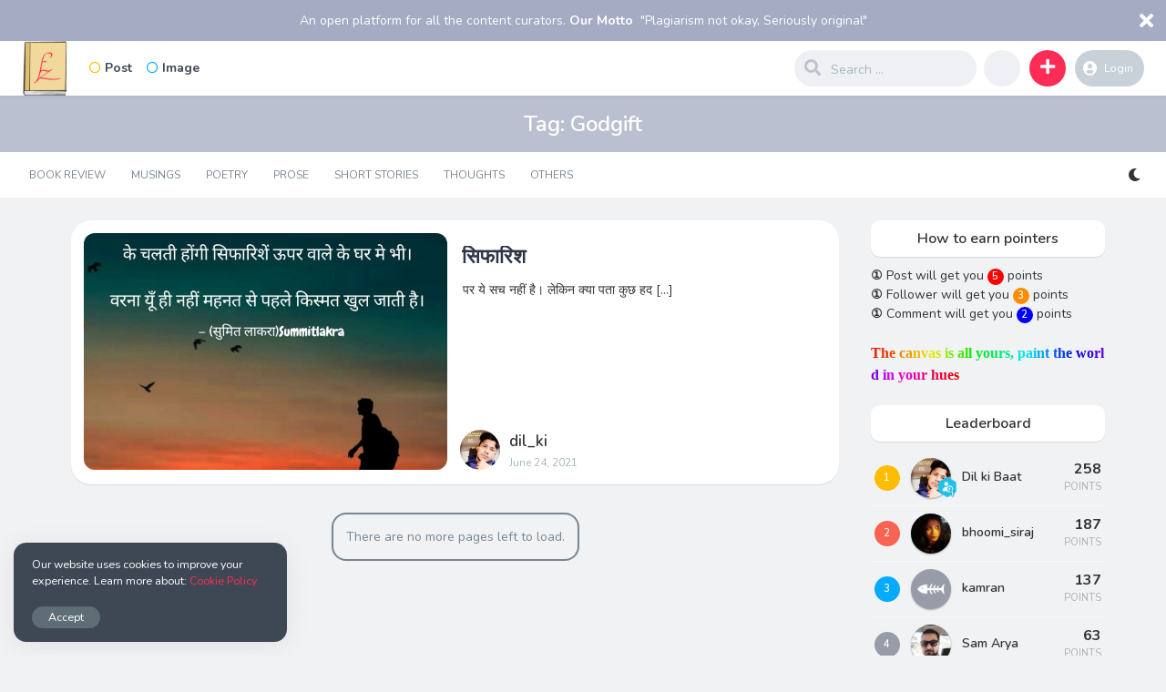

--- FILE ---
content_type: text/html; charset=UTF-8
request_url: https://fizzle.in/tag/godgift/
body_size: 17014
content:
<!DOCTYPE html>
<html lang="en-US">
<head>
	<meta charset="UTF-8">
				<meta name="description" content="Let there be fizzle">
			<title>Godgift &#8211; FIZZLE</title>
<meta name='robots' content='max-image-preview:large' />
<link rel='dns-prefetch' href='//apis.google.com' />
<link rel='dns-prefetch' href='//fonts.googleapis.com' />
<link rel='dns-prefetch' href='//www.googletagmanager.com' />
<link rel="alternate" type="application/rss+xml" title="FIZZLE &raquo; Feed" href="https://fizzle.in/feed/" />
<link rel="alternate" type="application/rss+xml" title="FIZZLE &raquo; Comments Feed" href="https://fizzle.in/comments/feed/" />
<link rel="alternate" type="application/rss+xml" title="FIZZLE &raquo; Godgift Tag Feed" href="https://fizzle.in/tag/godgift/feed/" />
<style id='wp-img-auto-sizes-contain-inline-css' type='text/css'>
img:is([sizes=auto i],[sizes^="auto," i]){contain-intrinsic-size:3000px 1500px}
/*# sourceURL=wp-img-auto-sizes-contain-inline-css */
</style>

<style id='wp-emoji-styles-inline-css' type='text/css'>

	img.wp-smiley, img.emoji {
		display: inline !important;
		border: none !important;
		box-shadow: none !important;
		height: 1em !important;
		width: 1em !important;
		margin: 0 0.07em !important;
		vertical-align: -0.1em !important;
		background: none !important;
		padding: 0 !important;
	}
/*# sourceURL=wp-emoji-styles-inline-css */
</style>
<link rel='stylesheet' id='wp-block-library-css' href='https://fizzle.in/wp-includes/css/dist/block-library/style.min.css?ver=6.9' type='text/css' media='all' />
<style id='global-styles-inline-css' type='text/css'>
:root{--wp--preset--aspect-ratio--square: 1;--wp--preset--aspect-ratio--4-3: 4/3;--wp--preset--aspect-ratio--3-4: 3/4;--wp--preset--aspect-ratio--3-2: 3/2;--wp--preset--aspect-ratio--2-3: 2/3;--wp--preset--aspect-ratio--16-9: 16/9;--wp--preset--aspect-ratio--9-16: 9/16;--wp--preset--color--black: #000000;--wp--preset--color--cyan-bluish-gray: #abb8c3;--wp--preset--color--white: #ffffff;--wp--preset--color--pale-pink: #f78da7;--wp--preset--color--vivid-red: #cf2e2e;--wp--preset--color--luminous-vivid-orange: #ff6900;--wp--preset--color--luminous-vivid-amber: #fcb900;--wp--preset--color--light-green-cyan: #7bdcb5;--wp--preset--color--vivid-green-cyan: #00d084;--wp--preset--color--pale-cyan-blue: #8ed1fc;--wp--preset--color--vivid-cyan-blue: #0693e3;--wp--preset--color--vivid-purple: #9b51e0;--wp--preset--gradient--vivid-cyan-blue-to-vivid-purple: linear-gradient(135deg,rgb(6,147,227) 0%,rgb(155,81,224) 100%);--wp--preset--gradient--light-green-cyan-to-vivid-green-cyan: linear-gradient(135deg,rgb(122,220,180) 0%,rgb(0,208,130) 100%);--wp--preset--gradient--luminous-vivid-amber-to-luminous-vivid-orange: linear-gradient(135deg,rgb(252,185,0) 0%,rgb(255,105,0) 100%);--wp--preset--gradient--luminous-vivid-orange-to-vivid-red: linear-gradient(135deg,rgb(255,105,0) 0%,rgb(207,46,46) 100%);--wp--preset--gradient--very-light-gray-to-cyan-bluish-gray: linear-gradient(135deg,rgb(238,238,238) 0%,rgb(169,184,195) 100%);--wp--preset--gradient--cool-to-warm-spectrum: linear-gradient(135deg,rgb(74,234,220) 0%,rgb(151,120,209) 20%,rgb(207,42,186) 40%,rgb(238,44,130) 60%,rgb(251,105,98) 80%,rgb(254,248,76) 100%);--wp--preset--gradient--blush-light-purple: linear-gradient(135deg,rgb(255,206,236) 0%,rgb(152,150,240) 100%);--wp--preset--gradient--blush-bordeaux: linear-gradient(135deg,rgb(254,205,165) 0%,rgb(254,45,45) 50%,rgb(107,0,62) 100%);--wp--preset--gradient--luminous-dusk: linear-gradient(135deg,rgb(255,203,112) 0%,rgb(199,81,192) 50%,rgb(65,88,208) 100%);--wp--preset--gradient--pale-ocean: linear-gradient(135deg,rgb(255,245,203) 0%,rgb(182,227,212) 50%,rgb(51,167,181) 100%);--wp--preset--gradient--electric-grass: linear-gradient(135deg,rgb(202,248,128) 0%,rgb(113,206,126) 100%);--wp--preset--gradient--midnight: linear-gradient(135deg,rgb(2,3,129) 0%,rgb(40,116,252) 100%);--wp--preset--font-size--small: 13px;--wp--preset--font-size--medium: 20px;--wp--preset--font-size--large: 36px;--wp--preset--font-size--x-large: 42px;--wp--preset--spacing--20: 0.44rem;--wp--preset--spacing--30: 0.67rem;--wp--preset--spacing--40: 1rem;--wp--preset--spacing--50: 1.5rem;--wp--preset--spacing--60: 2.25rem;--wp--preset--spacing--70: 3.38rem;--wp--preset--spacing--80: 5.06rem;--wp--preset--shadow--natural: 6px 6px 9px rgba(0, 0, 0, 0.2);--wp--preset--shadow--deep: 12px 12px 50px rgba(0, 0, 0, 0.4);--wp--preset--shadow--sharp: 6px 6px 0px rgba(0, 0, 0, 0.2);--wp--preset--shadow--outlined: 6px 6px 0px -3px rgb(255, 255, 255), 6px 6px rgb(0, 0, 0);--wp--preset--shadow--crisp: 6px 6px 0px rgb(0, 0, 0);}:where(.is-layout-flex){gap: 0.5em;}:where(.is-layout-grid){gap: 0.5em;}body .is-layout-flex{display: flex;}.is-layout-flex{flex-wrap: wrap;align-items: center;}.is-layout-flex > :is(*, div){margin: 0;}body .is-layout-grid{display: grid;}.is-layout-grid > :is(*, div){margin: 0;}:where(.wp-block-columns.is-layout-flex){gap: 2em;}:where(.wp-block-columns.is-layout-grid){gap: 2em;}:where(.wp-block-post-template.is-layout-flex){gap: 1.25em;}:where(.wp-block-post-template.is-layout-grid){gap: 1.25em;}.has-black-color{color: var(--wp--preset--color--black) !important;}.has-cyan-bluish-gray-color{color: var(--wp--preset--color--cyan-bluish-gray) !important;}.has-white-color{color: var(--wp--preset--color--white) !important;}.has-pale-pink-color{color: var(--wp--preset--color--pale-pink) !important;}.has-vivid-red-color{color: var(--wp--preset--color--vivid-red) !important;}.has-luminous-vivid-orange-color{color: var(--wp--preset--color--luminous-vivid-orange) !important;}.has-luminous-vivid-amber-color{color: var(--wp--preset--color--luminous-vivid-amber) !important;}.has-light-green-cyan-color{color: var(--wp--preset--color--light-green-cyan) !important;}.has-vivid-green-cyan-color{color: var(--wp--preset--color--vivid-green-cyan) !important;}.has-pale-cyan-blue-color{color: var(--wp--preset--color--pale-cyan-blue) !important;}.has-vivid-cyan-blue-color{color: var(--wp--preset--color--vivid-cyan-blue) !important;}.has-vivid-purple-color{color: var(--wp--preset--color--vivid-purple) !important;}.has-black-background-color{background-color: var(--wp--preset--color--black) !important;}.has-cyan-bluish-gray-background-color{background-color: var(--wp--preset--color--cyan-bluish-gray) !important;}.has-white-background-color{background-color: var(--wp--preset--color--white) !important;}.has-pale-pink-background-color{background-color: var(--wp--preset--color--pale-pink) !important;}.has-vivid-red-background-color{background-color: var(--wp--preset--color--vivid-red) !important;}.has-luminous-vivid-orange-background-color{background-color: var(--wp--preset--color--luminous-vivid-orange) !important;}.has-luminous-vivid-amber-background-color{background-color: var(--wp--preset--color--luminous-vivid-amber) !important;}.has-light-green-cyan-background-color{background-color: var(--wp--preset--color--light-green-cyan) !important;}.has-vivid-green-cyan-background-color{background-color: var(--wp--preset--color--vivid-green-cyan) !important;}.has-pale-cyan-blue-background-color{background-color: var(--wp--preset--color--pale-cyan-blue) !important;}.has-vivid-cyan-blue-background-color{background-color: var(--wp--preset--color--vivid-cyan-blue) !important;}.has-vivid-purple-background-color{background-color: var(--wp--preset--color--vivid-purple) !important;}.has-black-border-color{border-color: var(--wp--preset--color--black) !important;}.has-cyan-bluish-gray-border-color{border-color: var(--wp--preset--color--cyan-bluish-gray) !important;}.has-white-border-color{border-color: var(--wp--preset--color--white) !important;}.has-pale-pink-border-color{border-color: var(--wp--preset--color--pale-pink) !important;}.has-vivid-red-border-color{border-color: var(--wp--preset--color--vivid-red) !important;}.has-luminous-vivid-orange-border-color{border-color: var(--wp--preset--color--luminous-vivid-orange) !important;}.has-luminous-vivid-amber-border-color{border-color: var(--wp--preset--color--luminous-vivid-amber) !important;}.has-light-green-cyan-border-color{border-color: var(--wp--preset--color--light-green-cyan) !important;}.has-vivid-green-cyan-border-color{border-color: var(--wp--preset--color--vivid-green-cyan) !important;}.has-pale-cyan-blue-border-color{border-color: var(--wp--preset--color--pale-cyan-blue) !important;}.has-vivid-cyan-blue-border-color{border-color: var(--wp--preset--color--vivid-cyan-blue) !important;}.has-vivid-purple-border-color{border-color: var(--wp--preset--color--vivid-purple) !important;}.has-vivid-cyan-blue-to-vivid-purple-gradient-background{background: var(--wp--preset--gradient--vivid-cyan-blue-to-vivid-purple) !important;}.has-light-green-cyan-to-vivid-green-cyan-gradient-background{background: var(--wp--preset--gradient--light-green-cyan-to-vivid-green-cyan) !important;}.has-luminous-vivid-amber-to-luminous-vivid-orange-gradient-background{background: var(--wp--preset--gradient--luminous-vivid-amber-to-luminous-vivid-orange) !important;}.has-luminous-vivid-orange-to-vivid-red-gradient-background{background: var(--wp--preset--gradient--luminous-vivid-orange-to-vivid-red) !important;}.has-very-light-gray-to-cyan-bluish-gray-gradient-background{background: var(--wp--preset--gradient--very-light-gray-to-cyan-bluish-gray) !important;}.has-cool-to-warm-spectrum-gradient-background{background: var(--wp--preset--gradient--cool-to-warm-spectrum) !important;}.has-blush-light-purple-gradient-background{background: var(--wp--preset--gradient--blush-light-purple) !important;}.has-blush-bordeaux-gradient-background{background: var(--wp--preset--gradient--blush-bordeaux) !important;}.has-luminous-dusk-gradient-background{background: var(--wp--preset--gradient--luminous-dusk) !important;}.has-pale-ocean-gradient-background{background: var(--wp--preset--gradient--pale-ocean) !important;}.has-electric-grass-gradient-background{background: var(--wp--preset--gradient--electric-grass) !important;}.has-midnight-gradient-background{background: var(--wp--preset--gradient--midnight) !important;}.has-small-font-size{font-size: var(--wp--preset--font-size--small) !important;}.has-medium-font-size{font-size: var(--wp--preset--font-size--medium) !important;}.has-large-font-size{font-size: var(--wp--preset--font-size--large) !important;}.has-x-large-font-size{font-size: var(--wp--preset--font-size--x-large) !important;}
/*# sourceURL=global-styles-inline-css */
</style>

<style id='classic-theme-styles-inline-css' type='text/css'>
/*! This file is auto-generated */
.wp-block-button__link{color:#fff;background-color:#32373c;border-radius:9999px;box-shadow:none;text-decoration:none;padding:calc(.667em + 2px) calc(1.333em + 2px);font-size:1.125em}.wp-block-file__button{background:#32373c;color:#fff;text-decoration:none}
/*# sourceURL=/wp-includes/css/classic-themes.min.css */
</style>
<link rel='stylesheet' id='magnefic-popup-css-css' href='https://fizzle.in/wp-content/themes/king/layouts/js/magnific-popup/magnific-popup.css?ver=7.5.3' type='text/css' media='all' />
<link rel='stylesheet' id='king-style-css' href='https://fizzle.in/wp-content/themes/king/style.css?ver=7.5.3' type='text/css' media='all' />
<link rel='stylesheet' id='night-styles-css' href='https://fizzle.in/wp-content/themes/king/layouts/king-night.css?ver=7.5.3' type='text/css' media='all' />
<link rel='stylesheet' id='custom-styles-css' href='https://fizzle.in/wp-content/themes/king/layouts/custom-styles.css?ver=7.5.3' type='text/css' media='all' />
<link rel='stylesheet' id='googlefont-style-css' href='//fonts.googleapis.com/css?family=Nunito%3Aital%2Cwght%400%2C300%3B0%2C400%3B0%2C600%3B0%2C700%3B1%2C400&#038;display=swap&#038;ver=1.0.0' type='text/css' media='all' />
<link rel='stylesheet' id='font-awesome-style-css' href='https://fizzle.in/wp-content/themes/king/layouts/font-awesome/css/all.min.css?ver=7.5.3' type='text/css' media='all' />
<script type="text/javascript" src="https://fizzle.in/wp-includes/js/jquery/jquery.min.js?ver=3.7.1" id="jquery-core-js"></script>
<script type="text/javascript" src="https://fizzle.in/wp-includes/js/jquery/jquery-migrate.min.js?ver=3.4.1" id="jquery-migrate-js"></script>
<script type="text/javascript" src="https://fizzle.in/wp-content/themes/king/layouts/js/kingnight.js?ver=1.0" id="king_night_js-js"></script>
<script type="text/javascript" id="king_simple-follows-public-js-js-extra">
/* <![CDATA[ */
var simpleFollows = {"ajaxurl":"https://fizzle.in/wp-admin/admin-ajax.php","follow":"Follow","unfollow":"Unfollow"};
//# sourceURL=king_simple-follows-public-js-js-extra
/* ]]> */
</script>
<script type="text/javascript" src="https://fizzle.in/wp-content/themes/king/layouts/js/user-follow.js?ver=0.5" id="king_simple-follows-public-js-js"></script>
<script type="text/javascript" src="https://apis.google.com/js/platform.js?ver=6.9" id="googleplatform-js"></script>
<script type="text/javascript" src="https://apis.google.com/js/client.js?onload=GoggleOnLoad&amp;ver=6.9" id="googleclient-js"></script>
<link rel="https://api.w.org/" href="https://fizzle.in/wp-json/" /><link rel="alternate" title="JSON" type="application/json" href="https://fizzle.in/wp-json/wp/v2/tags/313" /><link rel="EditURI" type="application/rsd+xml" title="RSD" href="https://fizzle.in/xmlrpc.php?rsd" />
<meta name="generator" content="WordPress 6.9" />
<meta name="generator" content="Site Kit by Google 1.138.0" /><meta name="viewport" content="width=device-width, maximum-scale=1.0, minimum-scale=1.0, initial-scale=1.0" /><style type="text/css">.recentcomments a{display:inline !important;padding:0 !important;margin:0 !important;}</style><link rel="icon" href="https://fizzle.in/wp-content/uploads/2021/06/cropped-fizzle-logo-32x32.png" sizes="32x32" />
<link rel="icon" href="https://fizzle.in/wp-content/uploads/2021/06/cropped-fizzle-logo-192x192.png" sizes="192x192" />
<link rel="apple-touch-icon" href="https://fizzle.in/wp-content/uploads/2021/06/cropped-fizzle-logo-180x180.png" />
<meta name="msapplication-TileImage" content="https://fizzle.in/wp-content/uploads/2021/06/cropped-fizzle-logo-270x270.png" />
		<style type="text/css" id="wp-custom-css">
			.king-leaderboardS .lb-countS {
    display: inline-block;
    width: 18px;
    height: 18px;
    text-align: center;
    line-height: 18px;
    font-size: 11px;
    font-weight: 600;
    border-radius: 100px;
    color: #fff;
    background-color: #989ca9;
    vertical-align: middle;
   
}
.king-leaderboardS.lb-2S .lb-countS {
    background-color: #0000FF;
}
.king-leaderboardS.lb-3S .lb-countS {
    background-color: #FF8C00;
}
.king-leaderboardS.lb-5S .lb-countS {
    background-color: #FF0000;
}
.html-rainbow-text span {
	font-family: Verdana;
	display: inline-block;
	font-weight: bold;
	font-size: 16px;
}		</style>
		</head>
<body class="archive tag tag-godgift tag-313 wp-theme-king">
<div id="page" class="site">
		<div class="king-headerstrip" data-headerstrip="1" id="hs-1" style="display: none;">
		<div class="king-hs-content">
			An open platform for all the content curators.&nbsp;
 
<b>Our Motto</b>&nbsp;
"Plagiarism not okay, Seriously original"					</div>
		<a class="king-hs-close"><i class="fas fa-times"></i></a>
	</div>
	<header id="masthead" class="site-header">
	<div class="king-header lr-padding">
		<span class="king-head-toggle" data-toggle="dropdown" data-target=".king-head-mobile" aria-expanded="false" role="button">
			<i class="fas fa-angle-double-right"></i>
		</span>	
		<div class="site-branding">
			<a href="https://fizzle.in" class="king-logo">
			<img src="https://fizzle.in/wp-content/uploads/2021/06/fizzle-logo.png" alt="fizzle-logo"/>
		</a>
					<a href="https://fizzle.in" class="mobile-king-logo">
				<img src="https://fizzle.in/wp-content/uploads/2021/06/fizzle-logo.png" alt="fizzle-logo"/>
			</a>	
											<a href="https://fizzle.in" class="mobile-king-logo-night">
					<img src="https://fizzle.in/wp-content/uploads/2021/06/fizzle-logo.png" alt="fizzle-logo"/>
				</a>	
										<a href="https://fizzle.in" class="king-logo-night">
					<img src="https://fizzle.in/wp-content/uploads/2021/06/fizzle-logo.png" alt="fizzle-logo"/>
				</a>								
				
			
		</div><!-- .site-branding -->		<div class="king-head-nav">
	<ul>
			<li>
			<a href="https://fizzle.in/type/news/" class="king-head-nav-a nav-news"><i class="far fa-circle"></i>Post</a>
			<div class="king-nav-dropdown"><div class="categories-post">
			<a href="https://fizzle.in/marshall-vs-burn-1900/">
							<div class="categories-post-img">
					<div class="king-box-bg" data-king-img-src="https://fizzle.in/wp-content/uploads/2025/12/IMG_20251230_225450-300x197.jpg"></div>
				</div>
								<div class="categories-post-title">Marshall vs Burn, 1900</div>
			</a> 
		     
	</div> 
<div class="categories-post">
			<a href="https://fizzle.in/nihal-sarin-the-silent-storm-of-indian-chess/">
							<div class="categories-post-img">
					<div class="king-box-bg" data-king-img-src="https://fizzle.in/wp-content/uploads/2025/12/IMG_20251231_003114-231x300.jpg"></div>
				</div>
								<div class="categories-post-title">Nihal Sarin: The Silent Storm of Indian Chess</div>
			</a> 
		     
	</div> 
<div class="categories-post">
			<a href="https://fizzle.in/biel-chess-festival-2025/">
							<div class="categories-post-img">
					<div class="king-box-bg" data-king-img-src="https://fizzle.in/wp-content/uploads/2025/12/IMG_20251230_230149-300x188.jpg"></div>
				</div>
								<div class="categories-post-title">Biel Chess Festival 2025</div>
			</a> 
		     
	</div> 
<div class="categories-post">
			<a href="https://fizzle.in/magnus-carlsen-the-genius-who-redefined-modern-chess/">
							<div class="categories-post-img">
					<div class="king-box-bg" data-king-img-src="https://fizzle.in/wp-content/uploads/2025/12/IMG_20251231_001920-243x300.jpg"></div>
				</div>
								<div class="categories-post-title">Magnus Carlsen: The Genius Who Redefined Modern Chess</div>
			</a> 
		     
	</div> 
<div class="categories-post">
			<a href="https://fizzle.in/player-profile-parham-maghsoodloo/">
							<div class="categories-post-img">
					<div class="king-box-bg" data-king-img-src="https://fizzle.in/wp-content/uploads/2025/12/IMG_20251230_225935-247x300.jpg"></div>
				</div>
								<div class="categories-post-title">Player profile &#8211; Parham Maghsoodloo</div>
			</a> 
		     
	</div> 
</div>		</li>
					<li>
			<a href="https://fizzle.in/type/images/" class="king-head-nav-a nav-image"><i class="far fa-circle"></i>Image</a>
			<div class="king-nav-dropdown"><div class="categories-post">
			<a href="https://fizzle.in/%e0%a4%86%e0%a4%b6%e0%a4%be/">
							<div class="categories-post-img">
					<div class="king-box-bg" data-king-img-src="https://fizzle.in/wp-content/uploads/2021/07/Screenshot_20201014-223935_Chrome-146x300.jpg"></div>
				</div>
								<div class="categories-post-title">आशा</div>
			</a> 
		     
	</div> 
<div class="categories-post">
			<a href="https://fizzle.in/%e0%a4%a6%e0%a4%bf%e0%a4%b2-%e0%a4%95%e0%a5%80-%e0%a4%ac%e0%a4%be%e0%a4%a4-3/">
							<div class="categories-post-img">
					<div class="king-box-bg" data-king-img-src="https://fizzle.in/wp-content/uploads/2021/07/20210727_081011-300x285.jpg"></div>
				</div>
								<div class="categories-post-title">दिल की बात</div>
			</a> 
		     
	</div> 
<div class="categories-post">
			<a href="https://fizzle.in/%e0%a4%a6%e0%a4%bf%e0%a4%b2-%e0%a4%95%e0%a5%80-%e0%a4%ac%e0%a4%be%e0%a4%a4-2/">
							<div class="categories-post-img">
					<div class="king-box-bg" data-king-img-src="https://fizzle.in/wp-content/uploads/2021/07/20210726_112503-300x281.jpg"></div>
				</div>
								<div class="categories-post-title">दिल की बात</div>
			</a> 
		     
	</div> 
<div class="categories-post">
			<a href="https://fizzle.in/%e0%a4%b8%e0%a4%ae%e0%a4%9d/">
							<div class="categories-post-img">
					<div class="king-box-bg" data-king-img-src="https://fizzle.in/wp-content/uploads/2021/07/20210710_131004-300x281.jpg"></div>
				</div>
								<div class="categories-post-title">समझ</div>
			</a> 
		     
	</div> 
<div class="categories-post">
			<a href="https://fizzle.in/%e0%a4%a6%e0%a5%82%e0%a4%b8%e0%a4%b0%e0%a5%80-%e0%a4%b5%e0%a4%be%e0%a4%b2%e0%a5%80%e0%a5%a4/">
							<div class="categories-post-img">
					<div class="king-box-bg" data-king-img-src="https://fizzle.in/wp-content/uploads/2021/07/IMG_20200929_202352_044-300x300.jpg"></div>
				</div>
								<div class="categories-post-title">दूसरी वाली।</div>
			</a> 
		     
	</div> 
</div>		</li>
							</div><!-- .king-head-nav -->
		
		<div class="king-header-right">
			<div class="king-search-top">
	<div class="king-search">
		<form role="search" method="get" class="header-search-form" action="https://fizzle.in/">
			<input type="search" class="header-search-field"
			placeholder="Search …"
			value="" name="s" autocomplete="off"
			title="Search for:" />
			<button type="submit" class="header-search-submit"
			value=""><i class="fa fa-search fa-2x" aria-hidden="true"></i> </button>
		</form>
					<div id="king-results"></div>
			</div>
</div><!-- .king-search-top -->
						<a href="" class="king-head-eicons"></a>
																<div class="king-submit">
				<span class="king-submit-open"  data-toggle="dropdown" data-target=".king-submit" aria-expanded="false" role="button"><i class="fa fa-plus fa-lg" aria-hidden="true"></i></span>
				<ul class="king-submit-buttons">
											<li><a href="https://fizzle.in/submit-post"><i class="fas fa-feather-alt"></i>Post</a></li>
																					<li><a href="https://fizzle.in/submit-image"><i class="fas fa-image"></i>Image</a></li>
																																				<li><a href="https://fizzle.in/submit-post/story"><i class="fas fa-portrait"></i>Story</a></li>
					
				</ul>
			</div><!-- .king-submit -->
						<div class="king-logged-user">
			<div class="king-login-buttons">
							<a data-toggle="modal" data-target="#myModal" href="#" class="header-login"><i class="fas fa-user-circle"></i> Login </a>
										</div>

	</div><!-- .king-logged-user -->
		</div>
	</div><!-- .king-header -->
		
<div class="king-head-mobile">
	<button class="king-head-mobile-close" type="button" data-toggle="dropdown" data-target=".king-head-mobile" aria-expanded="false"><i class="fa fa-times fa-2x" aria-hidden="true"></i></button>
		<form role="search" method="get" class="king-mobile-search" action="https://fizzle.in/">
			<input type="search" class="king-mobile-search-field"
			placeholder="Search …"
			value="" name="s" autocomplete="off"
			title="Search" />
		</form>
	
	<a href="https://fizzle.in/type/news/" class="nav-news">
		<i class="far fa-circle"></i>Post	</a>
	<a href="https://fizzle.in/type/images/" class="nav-image">
		<i class="far fa-circle"></i>Image	</a>
		<div class="king-cat-list-mobile">
		<div class="menu"><ul>
<li class="page_item page-item-522"><a href="https://fizzle.in/categories-2/">Categories</a></li>
<li class="page_item page-item-22"><a href="https://fizzle.in/hot/">Hot</a></li>
<li class="page_item page-item-469"><a href="https://fizzle.in/reactions/">Reactions</a></li>
<li class="page_item page-item-493"><a href="https://fizzle.in/badges/">Badges</a></li>
<li class="page_item page-item-2373"><a href="https://fizzle.in/meet-the-team/">Meet the Team</a></li>
<li class="page_item page-item-617"><a href="https://fizzle.in/users/">Users</a></li>
<li class="page_item page-item-2307"><a href="https://fizzle.in/contact-us/">Contact Us</a></li>
<li class="page_item page-item-852"><a href="https://fizzle.in/about-us/">About Us</a></li>
<li class="page_item page-item-3"><a href="https://fizzle.in/privacy-policy/">Privacy Policy</a></li>
<li class="page_item page-item-2536"><a href="https://fizzle.in/terms-of-service/">Terms and Conditions</a></li>
</ul></div>
	</div>
</div><!-- .king-head-mobile -->
</header><!-- #masthead -->

	<div id="content" class="site-content king-grid-09">
			<header class="page-top-header" >
						<h1 class="page-title">Tag: <span>Godgift</span></h1>
				</header><!-- .page-header -->
	<nav id="site-navigation" class="main-navigation lr-padding">
	<span class="king-menu-toggle"  data-toggle="dropdown" data-target=".header-nav" aria-expanded="false" role="button"><i class="fa fa-align-center fa-lg" aria-hidden="true"></i></span>
			<input type="checkbox" id="king-night" name="king-night"> <label for="king-night" class="king-night-box"></label>	
			  
	<div class="header-nav">
		<div class="menu-top-menu-container"><ul id="primary-menu" class="menu"><li id="menu-item-2471" class="menu-item menu-item-type-taxonomy menu-item-object-category menu-item-2471"><a href="https://fizzle.in/category/book-review/">Book Review</a></li>
<li id="menu-item-2472" class="menu-item menu-item-type-taxonomy menu-item-object-category menu-item-2472"><a href="https://fizzle.in/category/musings/">Musings</a></li>
<li id="menu-item-2473" class="menu-item menu-item-type-taxonomy menu-item-object-category menu-item-2473"><a href="https://fizzle.in/category/poetry/">Poetry</a></li>
<li id="menu-item-2474" class="menu-item menu-item-type-taxonomy menu-item-object-category menu-item-2474"><a href="https://fizzle.in/category/prose/">Prose</a></li>
<li id="menu-item-2531" class="menu-item menu-item-type-taxonomy menu-item-object-category menu-item-2531"><a href="https://fizzle.in/category/short-stories/">Short Stories</a></li>
<li id="menu-item-2475" class="menu-item menu-item-type-taxonomy menu-item-object-category menu-item-2475"><a href="https://fizzle.in/category/thoughts/">Thoughts</a></li>
<li id="menu-item-2737" class="menu-item menu-item-type-taxonomy menu-item-object-category menu-item-2737"><a href="https://fizzle.in/category/others/">Others</a></li>
</ul></div>	</div>
</nav><!-- #site-navigation -->
		<div id="primary" class="content-area">
		<div id="king-pagination-01" class="site-main-top kflex king-sidebar-01 king-column-03 lr-padding">
						<main id="main" class="site-main">
				<ul class="king-posts">
					<li class="grid-sizer"></li>
					
						<li class="king-post-item">
<article id="post-2871" class="post-2871 post type-post status-publish format-image has-post-thumbnail hentry category-others category-thoughts tag-godgift tag-hardworking tag-jeevan tag-life tag-love tag-real post_format-post-format-image">
	 	
	<a href="https://fizzle.in/%e0%a4%b8%e0%a4%bf%e0%a4%ab%e0%a4%be%e0%a4%b0%e0%a4%bf%e0%a4%b6/" class="entry-image-link">
					<div class="entry-image" style="height:594px;">
				<div class="king-box-bg" data-king-img-src="https://fizzle.in/wp-content/uploads/2021/06/20210623_183023-768x713.jpg"></div>
			</div>
							
	</a>
<div class="post-featured-trending">	
				</div>
	<div class="article-meta">
		<div class="article-meta-head">
	<header class="entry-header">
		<span class="cat-links"><a href="https://fizzle.in/category/others/" rel="category tag">Others</a> <a href="https://fizzle.in/category/thoughts/" rel="category tag">Thoughts</a></span><h2 class="entry-title"><a href="https://fizzle.in/%e0%a4%b8%e0%a4%bf%e0%a4%ab%e0%a4%be%e0%a4%b0%e0%a4%bf%e0%a4%b6/" rel="bookmark">सिफारिश</a></h2>	</header><!-- .entry-header -->
	<div class="entry-content">
		<p>पर ये सच नहीं है। लेकिन क्या पता कुछ हद [&hellip;]</p>
	</div><!-- .entry-content -->
	</div><!-- .article-meta-head -->
		<div class="entry-09-meta">
			<span class="content-09-avatar">
								<a href="https://fizzle.in/profile/dil_ki">
					<img class="content-author-avatar" src="https://fizzle.in/wp-content/uploads/2021/06/IMG_20200121_210011_587-150x150.jpg" />
				</a>	
							</span>
			<span class="content-09-name">
				<a class="content-09-user" href="https://fizzle.in/profile/dil_ki" >dil_ki</a>
				<span class="content-09-post-time">June 24, 2021</span>
			</span>
		</div>
	</div><!-- .article-meta -->	
</article><!--#post-##-->
</li>
				</ul>
		</main><!-- #main -->
		
<aside id="secondary" class="widget-area">
	<div class="first-sidebar">
		<section id="custom_html-2" class="widget_text widget widget_custom_html"><h2 class="widget-title">How to earn pointers</h2><div class="textwidget custom-html-widget"><div class="king-leaderboardS lb-5S"><b>①</b> Post will get you <span class="lb-countS">5</span> points</div>
<div class="king-leaderboardS lb-3S"><b>①</b>  Follower will get you <span class="lb-countS">3</span> points</div>
<div class="king-leaderboardS lb-2S"><b>①</b> Comment will get you <span class="lb-countS">2</span> points</div>
<br>
<div class="html-rainbow-text" style="text-align: left;">
	<span style="color:#eb1b00">T</span><span style="color:#eb3500">h</span><span style="color:#eb5000">e</span><span style="color: transparent;">&nbsp;</span><span style="color:#eb8500">c</span><span style="color:#eb9f00">a</span><span style="color:#ebba00">n</span><span style="color:#ebd400">v</span><span style="color:#e6eb00">a</span><span style="color:#cceb00">s</span><span style="color: transparent;">&nbsp;</span><span style="color:#96eb00">i</span><span style="color:#7ceb00">s</span><span style="color: transparent;">&nbsp;</span><span style="color:#47eb00">a</span><span style="color:#2ceb00">l</span><span style="color:#12eb00">l</span><span style="color: transparent;">&nbsp;</span><span style="color:#00eb23">y</span><span style="color:#00eb3e">o</span><span style="color:#00eb59">u</span><span style="color:#00eb73">r</span><span style="color:#00eb8e">s</span><span style="color:#00eba8">,</span><span style="color: transparent;">&nbsp;</span><span style="color:#00ebdd">p</span><span style="color:#00ddeb">a</span><span style="color:#00c3eb">i</span><span style="color:#00a8eb">n</span><span style="color:#008eeb">t</span><span style="color: transparent;">&nbsp;</span><span style="color:#0059eb">t</span><span style="color:#003eeb">h</span><span style="color:#0023eb">e</span><span style="color: transparent;">&nbsp;</span><span style="color:#1200eb">w</span><span style="color:#2c00eb">o</span><span style="color:#4700eb">r</span><span style="color:#6100eb">l</span><span style="color:#7c00eb">d</span><span style="color: transparent;">&nbsp;</span><span style="color:#b100eb">i</span><span style="color:#cc00eb">n</span><span style="color: transparent;">&nbsp;</span><span style="color:#eb00d4">y</span><span style="color:#eb00ba">o</span><span style="color:#eb009f">u</span><span style="color:#eb0085">r</span><span style="color: transparent;">&nbsp;</span><span style="color:#eb0050">h</span><span style="color:#eb0035">u</span><span style="color:#eb001b">e</span><span style="color:#eb0000">s</span>
</div></div></section>		<section id="leaderboard-3" class="widget widget_Leaderboard">		<h2 class="widget-title">Leaderboard</h2>
					<div class="king-leaderboard lb-1">
				<span class="lb-count">1</span>
				<div class="lv-avatar-badge">
					<a class="lb-avatar" href="https://fizzle.in/profile/dil_ki">
													<img src="https://fizzle.in/wp-content/uploads/2021/06/IMG_20200121_210011_587-150x150.jpg" />
											</a>
											<span class="lb-badge lb-Fizzler" title="Fizzler" ></span>
									</div>
				<a class="lb-username" href="https://fizzle.in/profile/dil_ki">
					Dil ki Baat				</a>
					
					<span class="lb-numbers">
						<i>
							258						</i>
						Points</span>
							</div>
					<div class="king-leaderboard lb-2">
				<span class="lb-count">2</span>
				<div class="lv-avatar-badge">
					<a class="lb-avatar" href="https://fizzle.in/profile/bhoomi_siraj">
													<img src="https://fizzle.in/wp-content/uploads/2021/06/WhatsApp-Image-2021-06-13-at-20.21.42-150x150.jpeg" />
											</a>
									</div>
				<a class="lb-username" href="https://fizzle.in/profile/bhoomi_siraj">
					bhoomi_siraj				</a>
					
					<span class="lb-numbers">
						<i>
							187						</i>
						Points</span>
							</div>
					<div class="king-leaderboard lb-3">
				<span class="lb-count">3</span>
				<div class="lv-avatar-badge">
					<a class="lb-avatar" href="https://fizzle.in/profile/kamran">
											</a>
									</div>
				<a class="lb-username" href="https://fizzle.in/profile/kamran">
					kamran				</a>
					
					<span class="lb-numbers">
						<i>
							137						</i>
						Points</span>
							</div>
					<div class="king-leaderboard lb-4">
				<span class="lb-count">4</span>
				<div class="lv-avatar-badge">
					<a class="lb-avatar" href="https://fizzle.in/profile/samarya">
													<img src="https://fizzle.in/wp-content/uploads/2021/06/125511089_3488139124572812_4053600301635123670_n-150x150.jpg" />
											</a>
									</div>
				<a class="lb-username" href="https://fizzle.in/profile/samarya">
					Sam Arya				</a>
					
					<span class="lb-numbers">
						<i>
							63						</i>
						Points</span>
							</div>
					<div class="king-leaderboard lb-5">
				<span class="lb-count">5</span>
				<div class="lv-avatar-badge">
					<a class="lb-avatar" href="https://fizzle.in/profile/gurjeet">
													<img src="https://fizzle.in/wp-content/uploads/2021/06/167703077_155618353130275_7237690904762125851_n-150x150.jpg" />
											</a>
									</div>
				<a class="lb-username" href="https://fizzle.in/profile/gurjeet">
					Gurjeet				</a>
					
					<span class="lb-numbers">
						<i>
							41						</i>
						Points</span>
							</div>
			</section>			<section id="commented-posts-3" class="widget widget_mostcommented_entries"><h2 class="widget-title">Most Commented Posts</h2><div class="king-simple-post">
	 
		<a href="https://fizzle.in/book-reviewed-the-red-haired-woman-author-orhan-phamuk-translated-from-turkish-by-ekin-oklap/" class="simple-post-thumb">
							<div class="simple-post-image">
					<img width="300" height="225" data-king-img-src="https://fizzle.in/wp-content/uploads/2021/06/188809691_1474620656217183_3557341057641088441_n-300x225.jpg" class="king-lazy"/>
				</div>
				 
		</a>
	 			
	<header class="simple-post-header">
		<span class="entry-title"><a href="https://fizzle.in/book-reviewed-the-red-haired-woman-author-orhan-phamuk-translated-from-turkish-by-ekin-oklap/" rel="bookmark">Book Reviewed- The Red Haired Woman, Author-Orhan Phamuk, Translated from Turkish by: Ekin Oklap</a></span>
	</header><!-- .entry-header -->
	<div class="entry-meta">
		<div>
		<span class="post-likes"><i class="fa fa-thumbs-up" aria-hidden="true"></i>
			2		</span>
		<span class="post-views"><i class="fa fa-eye" aria-hidden="true"></i>256k</span>
		<span class="post-comments"><i class="fa fa-comment" aria-hidden="true"></i> 392 </span>
		</div>
		<span class="post-time"><i class="far fa-clock"></i>June 15, 2021</span>
	</div><!-- .entry-meta -->	
</div><!-- #post-## -->
<div class="king-simple-post">
	 
		<a href="https://fizzle.in/%e0%a4%a6%e0%a4%bf%e0%a4%b2-%e0%a4%b8%e0%a5%87-%e0%a4%b9%e0%a4%b0%e0%a4%af%e0%a4%be%e0%a4%a3%e0%a4%b5%e0%a5%80/" class="simple-post-thumb">
							<div class="simple-post-image">
					<img width="300" height="298" data-king-img-src="https://fizzle.in/wp-content/uploads/2021/07/IMG_20210707_223418_117-300x298.jpg" class="king-lazy"/>
				</div>
				 
		</a>
	 			
	<header class="simple-post-header">
		<span class="entry-title"><a href="https://fizzle.in/%e0%a4%a6%e0%a4%bf%e0%a4%b2-%e0%a4%b8%e0%a5%87-%e0%a4%b9%e0%a4%b0%e0%a4%af%e0%a4%be%e0%a4%a3%e0%a4%b5%e0%a5%80/" rel="bookmark">दिल से हरयाणवी</a></span>
	</header><!-- .entry-header -->
	<div class="entry-meta">
		<div>
		<span class="post-likes"><i class="fa fa-thumbs-up" aria-hidden="true"></i>
			3		</span>
		<span class="post-views"><i class="fa fa-eye" aria-hidden="true"></i>4k</span>
		<span class="post-comments"><i class="fa fa-comment" aria-hidden="true"></i> 12 </span>
		</div>
		<span class="post-time"><i class="far fa-clock"></i>July 7, 2021</span>
	</div><!-- .entry-meta -->	
</div><!-- #post-## -->
<div class="king-simple-post">
	 
		<a href="https://fizzle.in/diary-of-a-tired-soul/" class="simple-post-thumb">
							<div class="simple-post-image">
					<img width="300" height="300" data-king-img-src="https://fizzle.in/wp-content/uploads/2022/01/C7DCB104-E5A1-42D5-B988-C1DFEC107076-300x300.jpeg" class="king-lazy"/>
				</div>
				 
		</a>
	 			
	<header class="simple-post-header">
		<span class="entry-title"><a href="https://fizzle.in/diary-of-a-tired-soul/" rel="bookmark">Diary of a tired soul &#8211; Chapter 1- Trivia</a></span>
	</header><!-- .entry-header -->
	<div class="entry-meta">
		<div>
		<span class="post-likes"><i class="fa fa-thumbs-up" aria-hidden="true"></i>
			2		</span>
		<span class="post-views"><i class="fa fa-eye" aria-hidden="true"></i>1k</span>
		<span class="post-comments"><i class="fa fa-comment" aria-hidden="true"></i> 11 </span>
		</div>
		<span class="post-time"><i class="far fa-clock"></i>January 23, 2022</span>
	</div><!-- .entry-meta -->	
</div><!-- #post-## -->
<div class="king-simple-post">
	 
		<a href="https://fizzle.in/geminids-meteors-and-qatar-a-tale-to-remember/" class="simple-post-thumb">
							<div class="simple-post-image">
					<img width="300" height="200" data-king-img-src="https://fizzle.in/wp-content/uploads/2024/12/lightroom-export-with-cust-res-1350px-1-of-1-300x200.jpg" class="king-lazy"/>
				</div>
				 
		</a>
	 			
	<header class="simple-post-header">
		<span class="entry-title"><a href="https://fizzle.in/geminids-meteors-and-qatar-a-tale-to-remember/" rel="bookmark">Geminids Meteors and Qatar; A tale to remember</a></span>
	</header><!-- .entry-header -->
	<div class="entry-meta">
		<div>
		<span class="post-likes"><i class="fa fa-thumbs-up" aria-hidden="true"></i>
			1		</span>
		<span class="post-views"><i class="fa fa-eye" aria-hidden="true"></i>564</span>
		<span class="post-comments"><i class="fa fa-comment" aria-hidden="true"></i> 9 </span>
		</div>
		<span class="post-time"><i class="far fa-clock"></i>December 16, 2024</span>
	</div><!-- .entry-meta -->	
</div><!-- #post-## -->
<div class="king-simple-post">
	 
		<a href="https://fizzle.in/%e0%a4%a6%e0%a5%82%e0%a4%b8%e0%a4%b0%e0%a5%80-%e0%a4%b5%e0%a4%be%e0%a4%b2%e0%a5%80%e0%a5%a4/" class="simple-post-thumb">
							<div class="simple-post-image">
					<img width="300" height="300" data-king-img-src="https://fizzle.in/wp-content/uploads/2021/07/IMG_20200929_202352_044-300x300.jpg" class="king-lazy"/>
				</div>
				 
		</a>
	 			
	<header class="simple-post-header">
		<span class="entry-title"><a href="https://fizzle.in/%e0%a4%a6%e0%a5%82%e0%a4%b8%e0%a4%b0%e0%a5%80-%e0%a4%b5%e0%a4%be%e0%a4%b2%e0%a5%80%e0%a5%a4/" rel="bookmark">दूसरी वाली।</a></span>
	</header><!-- .entry-header -->
	<div class="entry-meta">
		<div>
		<span class="post-likes"><i class="fa fa-thumbs-up" aria-hidden="true"></i>
			2		</span>
		<span class="post-views"><i class="fa fa-eye" aria-hidden="true"></i>2k</span>
		<span class="post-comments"><i class="fa fa-comment" aria-hidden="true"></i> 6 </span>
		</div>
		<span class="post-time"><i class="far fa-clock"></i>July 8, 2021</span>
	</div><!-- .entry-meta -->	
</div><!-- #post-## -->
</section>			<section id="hot-posts-2" class="widget widget_hot_posts">			<h2 class="widget-title">Hot</h2>			<div class="king-simple-post">
	 
		<a href="https://fizzle.in/book-reviewed-the-red-haired-woman-author-orhan-phamuk-translated-from-turkish-by-ekin-oklap/" class="simple-post-thumb">
							<div class="simple-post-image">
					<img width="300" height="225" data-king-img-src="https://fizzle.in/wp-content/uploads/2021/06/188809691_1474620656217183_3557341057641088441_n-300x225.jpg" class="king-lazy"/>
				</div>
				 
		</a>
	 			
	<header class="simple-post-header">
		<span class="entry-title"><a href="https://fizzle.in/book-reviewed-the-red-haired-woman-author-orhan-phamuk-translated-from-turkish-by-ekin-oklap/" rel="bookmark">Book Reviewed- The Red Haired Woman, Author-Orhan Phamuk, Translated from Turkish by: Ekin Oklap</a></span>
	</header><!-- .entry-header -->
	<div class="entry-meta">
		<div>
		<span class="post-likes"><i class="fa fa-thumbs-up" aria-hidden="true"></i>
			2		</span>
		<span class="post-views"><i class="fa fa-eye" aria-hidden="true"></i>256k</span>
		<span class="post-comments"><i class="fa fa-comment" aria-hidden="true"></i> 392 </span>
		</div>
		<span class="post-time"><i class="far fa-clock"></i>June 15, 2021</span>
	</div><!-- .entry-meta -->	
</div><!-- #post-## -->
<div class="king-simple-post">
	 
		<a href="https://fizzle.in/%e0%a4%a6%e0%a4%bf%e0%a4%b2-%e0%a4%b8%e0%a5%87-%e0%a4%b9%e0%a4%b0%e0%a4%af%e0%a4%be%e0%a4%a3%e0%a4%b5%e0%a5%80/" class="simple-post-thumb">
							<div class="simple-post-image">
					<img width="300" height="298" data-king-img-src="https://fizzle.in/wp-content/uploads/2021/07/IMG_20210707_223418_117-300x298.jpg" class="king-lazy"/>
				</div>
				 
		</a>
	 			
	<header class="simple-post-header">
		<span class="entry-title"><a href="https://fizzle.in/%e0%a4%a6%e0%a4%bf%e0%a4%b2-%e0%a4%b8%e0%a5%87-%e0%a4%b9%e0%a4%b0%e0%a4%af%e0%a4%be%e0%a4%a3%e0%a4%b5%e0%a5%80/" rel="bookmark">दिल से हरयाणवी</a></span>
	</header><!-- .entry-header -->
	<div class="entry-meta">
		<div>
		<span class="post-likes"><i class="fa fa-thumbs-up" aria-hidden="true"></i>
			3		</span>
		<span class="post-views"><i class="fa fa-eye" aria-hidden="true"></i>4k</span>
		<span class="post-comments"><i class="fa fa-comment" aria-hidden="true"></i> 12 </span>
		</div>
		<span class="post-time"><i class="far fa-clock"></i>July 7, 2021</span>
	</div><!-- .entry-meta -->	
</div><!-- #post-## -->
<div class="king-simple-post">
	 
		<a href="https://fizzle.in/%e0%a4%a6%e0%a5%82%e0%a4%b8%e0%a4%b0%e0%a5%80-%e0%a4%b5%e0%a4%be%e0%a4%b2%e0%a5%80%e0%a5%a4/" class="simple-post-thumb">
							<div class="simple-post-image">
					<img width="300" height="300" data-king-img-src="https://fizzle.in/wp-content/uploads/2021/07/IMG_20200929_202352_044-300x300.jpg" class="king-lazy"/>
				</div>
				 
		</a>
	 			
	<header class="simple-post-header">
		<span class="entry-title"><a href="https://fizzle.in/%e0%a4%a6%e0%a5%82%e0%a4%b8%e0%a4%b0%e0%a5%80-%e0%a4%b5%e0%a4%be%e0%a4%b2%e0%a5%80%e0%a5%a4/" rel="bookmark">दूसरी वाली।</a></span>
	</header><!-- .entry-header -->
	<div class="entry-meta">
		<div>
		<span class="post-likes"><i class="fa fa-thumbs-up" aria-hidden="true"></i>
			2		</span>
		<span class="post-views"><i class="fa fa-eye" aria-hidden="true"></i>2k</span>
		<span class="post-comments"><i class="fa fa-comment" aria-hidden="true"></i> 6 </span>
		</div>
		<span class="post-time"><i class="far fa-clock"></i>July 8, 2021</span>
	</div><!-- .entry-meta -->	
</div><!-- #post-## -->
			</section>					<div class="sidebar-ad">
					</div>	
	</div>
</aside><!-- #secondary -->
	</div>	
</div><!-- #primary -->

</div><!-- #content -->
<footer id="colophon" class="site-footer">
	<div class="lr-padding">
					<div class="king-ads footer-ad">
				An open platform for all the content curators.
<br>
<b>Our Motto</b><br>
"Plagiarism not okay, Seriously original"			</div>
				
				<aside class="fatfooter" role="complementary">
							<div class="first widget-area">
					<div id="nav_menu-3" class="widget-container widget_nav_menu"><h3 class="widget-title">Company</h3><div class="menu-footer-container"><ul id="menu-footer" class="menu"><li id="menu-item-2511" class="menu-item menu-item-type-post_type menu-item-object-page menu-item-2511"><a href="https://fizzle.in/about-us/">About Us</a></li>
<li id="menu-item-2509" class="menu-item menu-item-type-post_type menu-item-object-page menu-item-2509"><a href="https://fizzle.in/meet-the-team/">Meet the Team</a></li>
<li id="menu-item-2510" class="menu-item menu-item-type-post_type menu-item-object-page menu-item-2510"><a href="https://fizzle.in/contact-us/">Contact Us</a></li>
<li id="menu-item-2589" class="menu-item menu-item-type-post_type menu-item-object-page menu-item-privacy-policy menu-item-2589"><a rel="privacy-policy" href="https://fizzle.in/privacy-policy/">Privacy Policy</a></li>
<li id="menu-item-2590" class="menu-item menu-item-type-post_type menu-item-object-page menu-item-2590"><a href="https://fizzle.in/terms-of-service/">Terms of Service</a></li>
</ul></div></div>				</div><!-- .first .widget-area -->
										<div class="second widget-area">
					<div id="nav_menu-4" class="widget-container widget_nav_menu"><h3 class="widget-title">Links</h3><div class="menu-middle-menu-container"><ul id="menu-middle-menu" class="menu"><li id="menu-item-2595" class="menu-item menu-item-type-post_type menu-item-object-page menu-item-2595"><a href="https://fizzle.in/categories-2/">Categories</a></li>
<li id="menu-item-2791" class="menu-item menu-item-type-post_type menu-item-object-page menu-item-2791"><a href="https://fizzle.in/reactions/">Reactions</a></li>
<li id="menu-item-2792" class="menu-item menu-item-type-post_type menu-item-object-page menu-item-2792"><a href="https://fizzle.in/hot/">Hot</a></li>
<li id="menu-item-2596" class="menu-item menu-item-type-post_type menu-item-object-page menu-item-2596"><a href="https://fizzle.in/reactions/">Reactions</a></li>
<li id="menu-item-2790" class="menu-item menu-item-type-post_type menu-item-object-page menu-item-2790"><a href="https://fizzle.in/badges/">Badges</a></li>
</ul></div></div>				</div><!-- .second .widget-area -->
										<div class="third widget-area">
					<div id="tag_cloud-4" class="widget-container widget_tag_cloud"><h3 class="widget-title">Tags</h3><div class="tagcloud"><a href="https://fizzle.in/tag/fizzler/" class="tag-cloud-link tag-link-211 tag-link-position-1" style="font-size: 8pt;" aria-label="#fizzler (2 items)">#fizzler</a>
<a href="https://fizzle.in/tag/abstract/" class="tag-cloud-link tag-link-244 tag-link-position-2" style="font-size: 8pt;" aria-label="abstract (2 items)">abstract</a>
<a href="https://fizzle.in/tag/aman/" class="tag-cloud-link tag-link-558 tag-link-position-3" style="font-size: 12.389830508475pt;" aria-label="aman (6 items)">aman</a>
<a href="https://fizzle.in/tag/bepositive/" class="tag-cloud-link tag-link-271 tag-link-position-4" style="font-size: 8pt;" aria-label="Bepositive (2 items)">Bepositive</a>
<a href="https://fizzle.in/tag/bestrong/" class="tag-cloud-link tag-link-272 tag-link-position-5" style="font-size: 8pt;" aria-label="Bestrong (2 items)">Bestrong</a>
<a href="https://fizzle.in/tag/bibliophile/" class="tag-cloud-link tag-link-182 tag-link-position-6" style="font-size: 9.4237288135593pt;" aria-label="bibliophile (3 items)">bibliophile</a>
<a href="https://fizzle.in/tag/booklover/" class="tag-cloud-link tag-link-152 tag-link-position-7" style="font-size: 9.4237288135593pt;" aria-label="booklover (3 items)">booklover</a>
<a href="https://fizzle.in/tag/booknerd/" class="tag-cloud-link tag-link-150 tag-link-position-8" style="font-size: 13.576271186441pt;" aria-label="booknerd (8 items)">booknerd</a>
<a href="https://fizzle.in/tag/bookstagram/" class="tag-cloud-link tag-link-148 tag-link-position-9" style="font-size: 13.576271186441pt;" aria-label="bookstagram (8 items)">bookstagram</a>
<a href="https://fizzle.in/tag/breakup/" class="tag-cloud-link tag-link-522 tag-link-position-10" style="font-size: 8pt;" aria-label="breakup (2 items)">breakup</a>
<a href="https://fizzle.in/tag/care/" class="tag-cloud-link tag-link-207 tag-link-position-11" style="font-size: 9.4237288135593pt;" aria-label="care (3 items)">care</a>
<a href="https://fizzle.in/tag/college/" class="tag-cloud-link tag-link-557 tag-link-position-12" style="font-size: 8pt;" aria-label="college (2 items)">college</a>
<a href="https://fizzle.in/tag/college-life/" class="tag-cloud-link tag-link-531 tag-link-position-13" style="font-size: 14.169491525424pt;" aria-label="college life (9 items)">college life</a>
<a href="https://fizzle.in/tag/desire/" class="tag-cloud-link tag-link-206 tag-link-position-14" style="font-size: 8pt;" aria-label="desire (2 items)">desire</a>
<a href="https://fizzle.in/tag/diary-of-a-tired-soul/" class="tag-cloud-link tag-link-540 tag-link-position-15" style="font-size: 10.610169491525pt;" aria-label="diary of a tired soul (4 items)">diary of a tired soul</a>
<a href="https://fizzle.in/tag/dil/" class="tag-cloud-link tag-link-297 tag-link-position-16" style="font-size: 8pt;" aria-label="Dil (2 items)">Dil</a>
<a href="https://fizzle.in/tag/dilkibaat/" class="tag-cloud-link tag-link-279 tag-link-position-17" style="font-size: 12.389830508475pt;" aria-label="Dilkibaat (6 items)">Dilkibaat</a>
<a href="https://fizzle.in/tag/dreams/" class="tag-cloud-link tag-link-571 tag-link-position-18" style="font-size: 8pt;" aria-label="dreams (2 items)">dreams</a>
<a href="https://fizzle.in/tag/duniya/" class="tag-cloud-link tag-link-281 tag-link-position-19" style="font-size: 8pt;" aria-label="Duniya (2 items)">Duniya</a>
<a href="https://fizzle.in/tag/emotional/" class="tag-cloud-link tag-link-219 tag-link-position-20" style="font-size: 9.4237288135593pt;" aria-label="emotional (3 items)">emotional</a>
<a href="https://fizzle.in/tag/feeling/" class="tag-cloud-link tag-link-293 tag-link-position-21" style="font-size: 9.4237288135593pt;" aria-label="Feeling (3 items)">Feeling</a>
<a href="https://fizzle.in/tag/feelings/" class="tag-cloud-link tag-link-245 tag-link-position-22" style="font-size: 8pt;" aria-label="feelings (2 items)">feelings</a>
<a href="https://fizzle.in/tag/fitness/" class="tag-cloud-link tag-link-550 tag-link-position-23" style="font-size: 8pt;" aria-label="fitness (2 items)">fitness</a>
<a href="https://fizzle.in/tag/football/" class="tag-cloud-link tag-link-544 tag-link-position-24" style="font-size: 10.610169491525pt;" aria-label="Football (4 items)">Football</a>
<a href="https://fizzle.in/tag/friendship/" class="tag-cloud-link tag-link-523 tag-link-position-25" style="font-size: 9.4237288135593pt;" aria-label="friendship (3 items)">friendship</a>
<a href="https://fizzle.in/tag/good/" class="tag-cloud-link tag-link-298 tag-link-position-26" style="font-size: 9.4237288135593pt;" aria-label="Good (3 items)">Good</a>
<a href="https://fizzle.in/tag/heart/" class="tag-cloud-link tag-link-213 tag-link-position-27" style="font-size: 8pt;" aria-label="heart (2 items)">heart</a>
<a href="https://fizzle.in/tag/life/" class="tag-cloud-link tag-link-252 tag-link-position-28" style="font-size: 22pt;" aria-label="Life (45 items)">Life</a>
<a href="https://fizzle.in/tag/love/" class="tag-cloud-link tag-link-204 tag-link-position-29" style="font-size: 20.813559322034pt;" aria-label="love (35 items)">love</a>
<a href="https://fizzle.in/tag/musings/" class="tag-cloud-link tag-link-214 tag-link-position-30" style="font-size: 12.389830508475pt;" aria-label="musings (6 items)">musings</a>
<a href="https://fizzle.in/tag/novel/" class="tag-cloud-link tag-link-161 tag-link-position-31" style="font-size: 10.610169491525pt;" aria-label="novel (4 items)">novel</a>
<a href="https://fizzle.in/tag/poem/" class="tag-cloud-link tag-link-200 tag-link-position-32" style="font-size: 8pt;" aria-label="poem (2 items)">poem</a>
<a href="https://fizzle.in/tag/poetry/" class="tag-cloud-link tag-link-202 tag-link-position-33" style="font-size: 15.474576271186pt;" aria-label="poetry (12 items)">poetry</a>
<a href="https://fizzle.in/tag/prose/" class="tag-cloud-link tag-link-201 tag-link-position-34" style="font-size: 12.389830508475pt;" aria-label="prose (6 items)">prose</a>
<a href="https://fizzle.in/tag/pyaar/" class="tag-cloud-link tag-link-288 tag-link-position-35" style="font-size: 10.610169491525pt;" aria-label="Pyaar (4 items)">Pyaar</a>
<a href="https://fizzle.in/tag/reality/" class="tag-cloud-link tag-link-629 tag-link-position-36" style="font-size: 8pt;" aria-label="reality (2 items)">reality</a>
<a href="https://fizzle.in/tag/romance/" class="tag-cloud-link tag-link-541 tag-link-position-37" style="font-size: 9.4237288135593pt;" aria-label="romance (3 items)">romance</a>
<a href="https://fizzle.in/tag/rumi/" class="tag-cloud-link tag-link-529 tag-link-position-38" style="font-size: 14.169491525424pt;" aria-label="rumi (9 items)">rumi</a>
<a href="https://fizzle.in/tag/running/" class="tag-cloud-link tag-link-548 tag-link-position-39" style="font-size: 8pt;" aria-label="running (2 items)">running</a>
<a href="https://fizzle.in/tag/sahil/" class="tag-cloud-link tag-link-530 tag-link-position-40" style="font-size: 11.559322033898pt;" aria-label="sahil (5 items)">sahil</a>
<a href="https://fizzle.in/tag/story/" class="tag-cloud-link tag-link-539 tag-link-position-41" style="font-size: 8pt;" aria-label="Story (2 items)">Story</a>
<a href="https://fizzle.in/tag/thought/" class="tag-cloud-link tag-link-254 tag-link-position-42" style="font-size: 8pt;" aria-label="thought (2 items)">thought</a>
<a href="https://fizzle.in/tag/thoughts/" class="tag-cloud-link tag-link-215 tag-link-position-43" style="font-size: 11.559322033898pt;" aria-label="thoughts (5 items)">thoughts</a>
<a href="https://fizzle.in/tag/write/" class="tag-cloud-link tag-link-218 tag-link-position-44" style="font-size: 8pt;" aria-label="write (2 items)">write</a>
<a href="https://fizzle.in/tag/zindgi/" class="tag-cloud-link tag-link-282 tag-link-position-45" style="font-size: 12.983050847458pt;" aria-label="Zindgi (7 items)">Zindgi</a></div>
</div>				</div><!-- .third .widget-area -->
										<div class="fourth widget-area">
					<div id="recent-comments-4" class="widget-container widget_recent_comments"><h3 class="widget-title">Recent Comments</h3><ul id="recentcomments"><li class="recentcomments"><span class="comment-author-link">smm panel terjamin murah</span> on <a href="https://fizzle.in/book-reviewed-the-red-haired-woman-author-orhan-phamuk-translated-from-turkish-by-ekin-oklap/#comment-38338">Book Reviewed- The Red Haired Woman, Author-Orhan Phamuk, Translated from Turkish by: Ekin Oklap</a></li><li class="recentcomments"><span class="comment-author-link">kamran</span> on <a href="https://fizzle.in/dhurandhar-and-the-reinvention-of-akshaye-khanna-stardom-fees-and-the-drishyam-3-controversy/#comment-38337">Dhurandhar and the Reinvention of Akshaye Khanna: Stardom, Fees, and the Drishyam 3 Controversy</a></li><li class="recentcomments"><span class="comment-author-link">Sam Arya</span> on <a href="https://fizzle.in/dhurandhar-and-the-reinvention-of-akshaye-khanna-stardom-fees-and-the-drishyam-3-controversy/#comment-38336">Dhurandhar and the Reinvention of Akshaye Khanna: Stardom, Fees, and the Drishyam 3 Controversy</a></li><li class="recentcomments"><span class="comment-author-link"><a href="https://hi88tv.com/" class="url" rel="ugc external nofollow">Sora Aoi</a></span> on <a href="https://fizzle.in/book-reviewed-the-red-haired-woman-author-orhan-phamuk-translated-from-turkish-by-ekin-oklap/#comment-38320">Book Reviewed- The Red Haired Woman, Author-Orhan Phamuk, Translated from Turkish by: Ekin Oklap</a></li><li class="recentcomments"><span class="comment-author-link">webpage</span> on <a href="https://fizzle.in/book-reviewed-the-red-haired-woman-author-orhan-phamuk-translated-from-turkish-by-ekin-oklap/#comment-38319">Book Reviewed- The Red Haired Woman, Author-Orhan Phamuk, Translated from Turkish by: Ekin Oklap</a></li><li class="recentcomments"><span class="comment-author-link">zoritoler imol</span> on <a href="https://fizzle.in/daily-journal-an-odyssey-2/#comment-38316">Daily Journal-An Odyssey</a></li><li class="recentcomments"><span class="comment-author-link"><a href="https://www.zoritolerimol.com" class="url" rel="ugc external nofollow">zoritoler imol</a></span> on <a href="https://fizzle.in/diary-of-a-tired-soul-chapter-3-breakdown/#comment-38315">Diary of a tired soul- Chapter 3, Part 1- Breakdown</a></li><li class="recentcomments"><span class="comment-author-link"><a href="https://www.zoritolerimol.com" class="url" rel="ugc external nofollow">zoritoler imol</a></span> on <a href="https://fizzle.in/dairy-of-a-tired-soul-chapter-4-being/#comment-38314">Diary of a tired soul-Chapter 4- Being</a></li><li class="recentcomments"><span class="comment-author-link"><a href="https://www.zoritolerimol.com" class="url" rel="ugc external nofollow">zoritoler imol</a></span> on <a href="https://fizzle.in/diary-of-a-tired-soul-chapter-2-us/#comment-38313">Diary of a tired soul- Chapter 2- US</a></li><li class="recentcomments"><span class="comment-author-link"><a href="https://www.zoritolerimol.com" class="url" rel="ugc external nofollow">zoritoler imol</a></span> on <a href="https://fizzle.in/%e0%a4%ae%e0%a4%a8%e0%a5%81%e0%a4%b7%e0%a5%8d%e0%a4%af%e0%a4%a4%e0%a4%be-%e0%a4%9c%e0%a5%80%e0%a4%b5%e0%a4%a8/#comment-38312">मनुष्यता जीवन</a></li></ul></div><div id="custom_html-3" class="widget_text widget-container widget_custom_html"><div class="textwidget custom-html-widget"><!-- Global site tag (gtag.js) - Google Analytics -->
<script async src="https://www.googletagmanager.com/gtag/js?id=G-J9GBSKNBKQ"></script>
<script>
  window.dataLayer = window.dataLayer || [];
  function gtag(){dataLayer.push(arguments);}
  gtag('js', new Date());

  gtag('config', 'G-J9GBSKNBKQ');
</script></div></div>				</div><!-- .fourth .widget-area -->
					</aside><!-- #fatfooter -->
		<div class="footer-info">
		<div class="site-info">
			© 2021 All rights reserved. Made with ❤️ in India		</div><!-- .site-info -->
		<div class="king-footer-social">
			<ul>
									<li><a href="https://www.facebook.com/fizzle4u/" target="_blank"><i class="fab fa-facebook"></i></a></li>
																							
			</ul>
		</div>
	</div>
</div>
</footer><!-- #colophon -->
</div><!-- #page -->

<script type="speculationrules">
{"prefetch":[{"source":"document","where":{"and":[{"href_matches":"/*"},{"not":{"href_matches":["/wp-*.php","/wp-admin/*","/wp-content/uploads/*","/wp-content/*","/wp-content/plugins/*","/wp-content/themes/king/*","/*\\?(.+)"]}},{"not":{"selector_matches":"a[rel~=\"nofollow\"]"}},{"not":{"selector_matches":".no-prefetch, .no-prefetch a"}}]},"eagerness":"conservative"}]}
</script>
<script type="text/javascript" id="king-notifications-js-extra">
/* <![CDATA[ */
var kingNotify = {"ajaxurl":"https://fizzle.in/wp-admin/admin-ajax.php"};
//# sourceURL=king-notifications-js-extra
/* ]]> */
</script>
<script type="text/javascript" src="https://fizzle.in/wp-content/themes/king/layouts/js/king-notify.js?ver=7.5.3" id="king-notifications-js"></script>
<script type="text/javascript" src="https://fizzle.in/wp-content/themes/king/layouts/js/bootstrap.min.js?ver=7.5.3" id="bootstrap-js-js"></script>
<script type="text/javascript" src="https://fizzle.in/wp-content/themes/king/layouts/js/jquery-ias.min.js?ver=7.5.3" id="infinite_ajax-js"></script>
<script type="text/javascript" src="https://fizzle.in/wp-content/themes/king/layouts/js/sticky-kit.min.js?ver=7.5.3" id="sticky-kit-js"></script>
<script type="text/javascript" src="https://fizzle.in/wp-content/themes/king/layouts/js/owl.carousel.min.js?ver=7.5.3" id="owl_carousel-js"></script>
<script type="text/javascript" id="king_readlater-js-extra">
/* <![CDATA[ */
var readlater = {"ajaxurl":"https://fizzle.in/wp-admin/admin-ajax.php"};
//# sourceURL=king_readlater-js-extra
/* ]]> */
</script>
<script type="text/javascript" src="https://fizzle.in/wp-content/themes/king/layouts/js/king-readlater.js?ver=7.5.3" id="king_readlater-js"></script>
<script type="text/javascript" id="king_live_search-js-extra">
/* <![CDATA[ */
var liveSeach = {"ajaxurl":"https://fizzle.in/wp-admin/admin-ajax.php"};
//# sourceURL=king_live_search-js-extra
/* ]]> */
</script>
<script type="text/javascript" src="https://fizzle.in/wp-content/themes/king/layouts/js/live-search.js?ver=7.5.3" id="king_live_search-js"></script>
<script type="text/javascript" id="king_main_script-js-extra">
/* <![CDATA[ */
var mainscript = {"itemslength":"1","miniitemslength":"6","infinitenumber":"1","lmore":"Load More","lmoref":"There are no more pages left to load.","enablemas":""};
//# sourceURL=king_main_script-js-extra
/* ]]> */
</script>
<script type="text/javascript" src="https://fizzle.in/wp-content/themes/king/layouts/js/main.js?ver=7.5.3" id="king_main_script-js"></script>
<script type="text/javascript" src="https://fizzle.in/wp-content/themes/king/layouts/js/js.cookie.min.js?ver=3.0.0" id="king_cookie-js"></script>
<script type="text/javascript" id="king_hscookie-js-extra">
/* <![CDATA[ */
var kinghscookie = {"ajaxurl":"https://fizzle.in/wp-admin/admin-ajax.php"};
//# sourceURL=king_hscookie-js-extra
/* ]]> */
</script>
<script type="text/javascript" src="https://fizzle.in/wp-content/themes/king/layouts/js/hs-cookie.js?ver=1" id="king_hscookie-js"></script>
<script type="text/javascript" src="https://fizzle.in/wp-content/themes/king/layouts/js/magnific-popup/jquery.magnific-popup.min.js?ver=1" id="magnefic-popup-js"></script>
<script type="text/javascript" id="storyjs-js-extra">
/* <![CDATA[ */
var storyaurl = {"ajaxurl":"https://fizzle.in/wp-admin/admin-ajax.php"};
//# sourceURL=storyjs-js-extra
/* ]]> */
</script>
<script type="text/javascript" src="https://fizzle.in/wp-content/themes/king/layouts/js/story/story.js?ver=7.5.3" id="storyjs-js"></script>
<script type="text/javascript" id="king-social-login-js-js-extra">
/* <![CDATA[ */
var ajax_googleplus_oauth_object = {"url":"https://fizzle.in/wp-content/themes/king","ajaxurl":"https://fizzle.in/wp-admin/admin-ajax.php","login_redirect_url":"https://fizzle.in","google_oauth_id":"595774776930-1j0eue7u19tijson3qgmsrhjpchdlfgi.apps.googleusercontent.com","google_api_key":"_YmJ6GKtx7tvM9kdzs_zrBwu","nonce":"e73ea186ad"};
//# sourceURL=king-social-login-js-js-extra
/* ]]> */
</script>
<script type="text/javascript" src="https://fizzle.in/wp-content/themes/king/includes/social/googleplusoauth/googleplusoauth.js?ver=20160407" id="king-social-login-js-js"></script>
<script id="wp-emoji-settings" type="application/json">
{"baseUrl":"https://s.w.org/images/core/emoji/17.0.2/72x72/","ext":".png","svgUrl":"https://s.w.org/images/core/emoji/17.0.2/svg/","svgExt":".svg","source":{"concatemoji":"https://fizzle.in/wp-includes/js/wp-emoji-release.min.js?ver=6.9"}}
</script>
<script type="module">
/* <![CDATA[ */
/*! This file is auto-generated */
const a=JSON.parse(document.getElementById("wp-emoji-settings").textContent),o=(window._wpemojiSettings=a,"wpEmojiSettingsSupports"),s=["flag","emoji"];function i(e){try{var t={supportTests:e,timestamp:(new Date).valueOf()};sessionStorage.setItem(o,JSON.stringify(t))}catch(e){}}function c(e,t,n){e.clearRect(0,0,e.canvas.width,e.canvas.height),e.fillText(t,0,0);t=new Uint32Array(e.getImageData(0,0,e.canvas.width,e.canvas.height).data);e.clearRect(0,0,e.canvas.width,e.canvas.height),e.fillText(n,0,0);const a=new Uint32Array(e.getImageData(0,0,e.canvas.width,e.canvas.height).data);return t.every((e,t)=>e===a[t])}function p(e,t){e.clearRect(0,0,e.canvas.width,e.canvas.height),e.fillText(t,0,0);var n=e.getImageData(16,16,1,1);for(let e=0;e<n.data.length;e++)if(0!==n.data[e])return!1;return!0}function u(e,t,n,a){switch(t){case"flag":return n(e,"\ud83c\udff3\ufe0f\u200d\u26a7\ufe0f","\ud83c\udff3\ufe0f\u200b\u26a7\ufe0f")?!1:!n(e,"\ud83c\udde8\ud83c\uddf6","\ud83c\udde8\u200b\ud83c\uddf6")&&!n(e,"\ud83c\udff4\udb40\udc67\udb40\udc62\udb40\udc65\udb40\udc6e\udb40\udc67\udb40\udc7f","\ud83c\udff4\u200b\udb40\udc67\u200b\udb40\udc62\u200b\udb40\udc65\u200b\udb40\udc6e\u200b\udb40\udc67\u200b\udb40\udc7f");case"emoji":return!a(e,"\ud83e\u1fac8")}return!1}function f(e,t,n,a){let r;const o=(r="undefined"!=typeof WorkerGlobalScope&&self instanceof WorkerGlobalScope?new OffscreenCanvas(300,150):document.createElement("canvas")).getContext("2d",{willReadFrequently:!0}),s=(o.textBaseline="top",o.font="600 32px Arial",{});return e.forEach(e=>{s[e]=t(o,e,n,a)}),s}function r(e){var t=document.createElement("script");t.src=e,t.defer=!0,document.head.appendChild(t)}a.supports={everything:!0,everythingExceptFlag:!0},new Promise(t=>{let n=function(){try{var e=JSON.parse(sessionStorage.getItem(o));if("object"==typeof e&&"number"==typeof e.timestamp&&(new Date).valueOf()<e.timestamp+604800&&"object"==typeof e.supportTests)return e.supportTests}catch(e){}return null}();if(!n){if("undefined"!=typeof Worker&&"undefined"!=typeof OffscreenCanvas&&"undefined"!=typeof URL&&URL.createObjectURL&&"undefined"!=typeof Blob)try{var e="postMessage("+f.toString()+"("+[JSON.stringify(s),u.toString(),c.toString(),p.toString()].join(",")+"));",a=new Blob([e],{type:"text/javascript"});const r=new Worker(URL.createObjectURL(a),{name:"wpTestEmojiSupports"});return void(r.onmessage=e=>{i(n=e.data),r.terminate(),t(n)})}catch(e){}i(n=f(s,u,c,p))}t(n)}).then(e=>{for(const n in e)a.supports[n]=e[n],a.supports.everything=a.supports.everything&&a.supports[n],"flag"!==n&&(a.supports.everythingExceptFlag=a.supports.everythingExceptFlag&&a.supports[n]);var t;a.supports.everythingExceptFlag=a.supports.everythingExceptFlag&&!a.supports.flag,a.supports.everything||((t=a.source||{}).concatemoji?r(t.concatemoji):t.wpemoji&&t.twemoji&&(r(t.twemoji),r(t.wpemoji)))});
//# sourceURL=https://fizzle.in/wp-includes/js/wp-emoji-loader.min.js
/* ]]> */
</script>
<div class="king-modal-login modal" id="myModal" tabindex="-1" role="dialog" aria-labelledby="myModalLabel">
	<div class="king-modal-content">
	<button type="button" class="king-modal-close" data-dismiss="modal" aria-label="Close"><i class="icon fa fa-fw fa-times"></i></button>
		<form action="https://fizzle.in/login?loginto=tag/godgift" id="login-form" method="post">
		<div class="king-modal-header"><h4 class="App-titleControl App-titleControl--text">Log In</h4></div>
		<div class="king-modal-form">
					<div class="king-custom-message">
				An open platform for all the content curators.
<br>
<b>Our Motto</b><br>
"Plagiarism not okay, Seriously original"			</div>
					<div class="king-form-group">
				<input type="text" name="username" id="username" class="bpinput" placeholder="Your username" maxlength="50"/>
			</div>
			<div class="king-form-group">
				<input type="password" name="password" id="password" class="bpinput" placeholder="Your password" maxlength="50"/>
			</div>

			<div class="king-form-group">
				<input type="checkbox" name="rememberme" id="rememberme" />
				<label for="rememberme" class="rememberme-label">Remember me</label>
			</div>
			<div class="king-form-group bwrap">
				<input type="hidden" id="login_form_nonce" name="login_form_nonce" value="821f877736" /><input type="hidden" name="_wp_http_referer" value="/tag/godgift/" />				<input type="submit" class="king-submit-button" value="Login" id="king-submitbutton" name="login" /> 
			</div>
			</div>
			<div class="king-modal-footer">
				<p class="LogInModal-forgotPassword"><a href="https://fizzle.in/reset">Forgot password?</a></p><p class="LogInModal-signUp">Don&#039;t have an account? <a href="https://fizzle.in/register">Sign Up</a></p></div>	
			
				<div class="modal-social-login">
					<a class="fb-login" href="https://fizzle.in/wp-admin/admin-ajax.php?action=king_facebook_oauth_redirect"><i class="fab fa-facebook"></i>Connect w/<b> Facebook</b></a>
				
					<a class="google-login google-login-js" href="#"><i class="fab fa-google-plus"></i>Connect w/ <b>Google+</b></a>				
					
		</div>
							
			</div>
		</form>
	</div>
</div><!-- .king-modal-login -->
<div class="king-modal-login modal" id="rlatermodal" tabindex="-1" role="dialog" aria-labelledby="myModalLabel">
	<div class="king-modal-content">
		<button type="button" class="king-modal-close" data-dismiss="modal" aria-label="Close"><i class="icon fa fa-fw fa-times"></i></button>
		<h3><i class="fas fa-bookmark"></i> My Bookmarks</h3>
		<ul id="king-rlater-inside"><span class="king-rlater-center"><div class="loader"></div></span></ul>
	</div>
</div>
	<aside id="king-cookie" class="king-cookie" style="display: none;">
		<p class="king-cookie-content">Our website uses cookies to improve your experience. Learn more about: <a href="https://fizzle.in/privacy-policy/">Cookie Policy</a></a></p>
		<div class="king-cookie-footer">
			<a id="king-cookie-accept" class="king-cookie-accept" href="#">Accept</a>
		</div>
	</aside>
</body>
</html>


<!-- Page cached by LiteSpeed Cache 7.6.2 on 2026-01-19 18:06:59 -->

--- FILE ---
content_type: text/css
request_url: https://fizzle.in/wp-content/themes/king/layouts/js/magnific-popup/magnific-popup.css?ver=7.5.3
body_size: 285
content:
.mfp-bg{top:0;left:0;width:100%;height:100%;z-index:14;overflow:hidden;position:fixed;background-color:rgba(30,30,30,0.6);-webkit-backdrop-filter:saturate(180%) blur(5px);backdrop-filter:saturate(180%) blur(5px)}
.mfp-wrap{top:0;left:0;width:100%;height:100%;z-index:18;position:fixed;outline:none!important;-webkit-backface-visibility:hidden}
.mfp-container{text-align:center;position:absolute;width:100%;height:100%;left:0;top:0;bottom:0;padding:0 8px;box-sizing:border-box}
.mfp-content{position:relative;display:block;vertical-align:middle;padding-bottom:20px;text-align:left;margin:60px auto;max-width:960px;border-radius:8px;background-color:#fff;overflow:hidden;visibility:hidden;opacity:0;-webkit-transform:scale(.9);-ms-transform:scale(.9);-o-transform:scale(.9);transform:scale(.9);-webkit-transition:-webkit-transform .2s ease-out;-moz-transition:-moz-transform .2s ease-out;-o-transition:-o-transform .2s ease-out;transition:transform .2s ease-out;-webkit-box-shadow:0 7px 15px rgba(0,0,0,0.35);box-shadow:0 7px 15px rgba(0,0,0,0.35)}
.mfp-s-ready .mfp-content{-webkit-transform:scale(1);-ms-transform:scale(1);-o-transform:scale(1);transform:scale(1);visibility:visible;opacity:1}
.mfp-removing .mfp-content{-webkit-transform:scale(.7);-ms-transform:scale(.7);-o-transform:scale(.7);transform:scale(.7)}
.mfp-preloader{color:#CCC;position:absolute;top:50%;width:auto;text-align:center;margin-top:-0.8em;left:8px;right:8px;z-index:14}
.mfp-s-ready .mfp-preloader{display:none}
.mfp-close{position:absolute;z-index:12;left:10px;top:10px;width:44px;height:44px;background-color:inherit;border:0;font-size:0;outline:0}
.mfp-close:after{content:"\f057";font-family:"Font Awesome 5 free";font-weight:900;font-size:30px;}
.mfp-close:focus{outline:0;box-shadow:inherit}
.mfp-content .post-video #king-video{width:100%}
.mfp-content .king-related .related-title{font-size:22px;text-align:left;background-color:inherit;box-shadow:inherit;margin-left:8px;margin-bottom:0}
.mfp-content .entry-header{margin:20px 0 10px 10px!important;}
.mfp-iframe-holder{padding:10px;}
.mfp-iframe-holder .mfp-content{padding:0;height:100%;max-width:100%;margin:0 auto;background-color:#232526;}
.mfp-iframe{width:100%;height:100%;position:absolute;}


--- FILE ---
content_type: text/css
request_url: https://fizzle.in/wp-content/themes/king/layouts/king-night.css?ver=7.5.3
body_size: 1263
content:
.king-night body{background-color:#000000;color:#fff}.king-night article.hentry{background-color:#0d0d0d}.king-night article.hentry .entry-meta .post-views,.king-night article.hentry .entry-meta .post-comments,.king-night article.hentry .entry-meta .post-likes,.king-night article.hentry .entry-meta .post-time,.king-night article.hentry .entry-meta .post-views i,.king-night article.hentry .entry-meta .post-comments i,.king-night article.hentry .entry-meta .post-time i,.king-night article.hentry .entry-meta .post-likes i{color:#393c48!important}.king-night article.hentry .entry-meta{background-color:#000000}.king-night .ias-trigger{border-color:#15202b;color:#ffffff;background-color:#15202b}.king-night .king-header,.king-night .king-search-top .active{background-color:#000000}.king-night .king-nav-dropdown{background-color:#0b0b0c;border-color:#282828}.king-night .main-navigation,.king-night .main-navigation ul ul,.king-night .main-navigation ul ul ul{background-color:#0d0d0d}.king-night .editorschoice-story.story-empty,.king-night .editorschoice-story.story-addnew{background-color:#000000}.king-night .editorschoice-story.story-empty:before{background-color:#191919}.king-night .king-head-nav a,.king-night .king-cat-dots,.king-night .search-close{color:#fff}.king-night .king-search-top .header-search-form{background-color:#131313}.king-night .king-switch .btn-default label{color:#222327}.king-night .site-footer,.king-night .fatfooter{background-color:#0d0d0d;color:#464b56}.king-night .site-footer a{color:#ffffff}.king-night article .entry-title a{color:#ffffff}.king-night article.format-link .entry-title a,.king-night article.format-link .link-button{color:#fff!important;background-color:#1c2938}.king-night .king-simple-post{background-color:#0d0d0d}.king-night .widget-title,.king-night .king-related .related-title{background-color:#0d0d0d;color:#ffffff}.king-night .page-top-header{background-color:#13151d}.king-night .king-users{border-bottom:1px solid #13151d}.king-night .king-submit-buttons li a{color:#fff}.king-night .king-cat-list,.king-night .user-header-menu{background-color:#0b0b0c}.king-night .king-cat-list:before{border-bottom:7px solid #0b0b0c}.king-night .user-header-profile{background-color:#23282d}.king-night .user-header-menu a{color:#707682;border-top:1px solid #171719}.king-night .king-social-share{background-color:#181c1f}.king-night .comments-area{background-color:#0d0d0d}.king-night #comments .comments-title{color:#687686;background-color:#222327}.king-night #comments .comment-box,.king-night .comment-respond,.king-night .no-respond{background-color:#23282d}.king-night .post-page .hentry{background-color:#0d0d0d}.king-night .single .entry-header{color:#ffffff}.king-night .list-item-title h3{color:#ffffff}.king-night .king-leftmenu a{color:#fff}.king-night .king-order-nav ul{border-bottom:2px solid #13151d}.king-night .king-order-nav ul li a:after{background-color:#222327}.king-night .user-header-menu:before{border-bottom-color:#23282d}.king-night .king-profile-links{background-color:#23282d}.king-night .users-posts .users-noposts{background:#13151d}.king-night .king-pagination .page-numbers{background-color:#13151d;color:#fff;border-color:#13151d}.king-night .king-pagination .current{background-color:#222327;color:#fff;border-color:#7575ee}.king-night .first-sidebar ul li a{color:#8b8e94}.king-night .profileCard{background-color:#13151d;border:1px solid #0a0a0a}.king-night #card-nocover{background-color:#222327;border-color:#0a0a0a}.king-night .king-footer-social ul li a{color:#000000;border:2px solid #000000}.king-night .king-categories-head{background-color:#13151d;border-bottom:1px solid #141517}.king-night .single-boxes{background-color:#0d0d0d}.king-night .post-author{background-color:#0d0d0d}.king-night .king-profile-box-badges{border-color:#13151d}.king-night .post-author-name{color:#fff}.king-night .single-boxes-title{background-color:#000000}.king-night .single-boxes-title h4{color:#ffffff}.king-night .king-reactions ul li label{background-color:#13151d}.king-night .post-meta{background-color:#222327}.king-night .king-login-buttons a{background-color:#393c48;box-shadow:0 2px 5px 0 rgba(0,0,0,0.61);color:#fff}.king-night .king-social-share .share-buttons a{background-color:#13151d}.king-night .post-nav-np{background-color:#393c48}.king-night .king-poll-answer-in{background-color:#393c48;color:#fff}.king-night .king-poll-answers li{border-color:#393c48}.king-night .king-poll-title h3{color:#fff}.king-night .poll-circle{border-color:#393c48}.king-night .king-vote-count,.king-night .king-share-dropdown,.king-night .king-readlater,.king-night .king-like,.king-night .king-flag{background-color:#393c48;box-shadow:none;color:#fff;border:none}.king-night .result-circle{border-color:#000}.king-night .share-counter{background-color:#393c48;color:#fff}.king-night article .cat-links a{border:2px solid #222327;color:#7e8488}#king-night{display:none}.king-night .king-reaction-bar{background-color:#393c48}.king-night .king-reactions-count{color:#fff}.king-night .king-reactions-icon{background-color:#333;border-color:#333}.king-night-box:hover{color:#ffcd17}.king-night #comments .comment-edit-link,.king-night .comment-reply-link{background-color:#10171e}.king-night .site-branding .king-logo,.site-branding .king-logo-night img{display:none}.king-night .site-branding .king-logo-night img{max-height:60px;width:auto;display:block}.king-night .king-notify-menu{background-color:#0b0b0c}.king-night .king-notify-menu:before{border-bottom-color:#0b0b0c}.king-night .king-notify-inside{background-color:#0b0b0c;border-bottom:1px solid #171719}.king-night #king-notify-inside li{border-top:1px solid #171719;color:#707682}.king-night #king-notify-inside li a{color:#707682;font-weight:700}.king-night .king-notify-toggle{background-color:#434343;color:#fff}.king-night .king-rlater,.king-night .king-head-eicons{background-color:#434343;color:#fff}.king-night #king-notify-inside::-webkit-scrollbar-track{background-color:#000000}.king-night #king-notify-inside::-webkit-scrollbar-thumb{background-color:#1c1b1b}.king-night .king-dashboard-head ul{background-color:#23282d}.king-night .king-dashboard-head ul li a{color:#5e646c}.king-night .king-dashboard-head ul li a:hover,.king-night .king-dashboard-head ul li a.active{background-color:#1b2026;color:#fff}.king-night .result-circle-in,.king-night .quiz-result{color:#fff}.king-night .king-dashboard-nav{background-color:rgba(255,255,255,0.04)}.king-night .king-dashboard-nav a{color:#5e646c;background-color:#23282d}.king-night .king-users-v2{background-color:#15202b}.king-night .users-info-v2 .users-info-name{color:#71737b}.king-night .king-users-v2 .users-noposts{background-color:#23282d}.king-night .king-head-toggle,.king-night .king-menu-toggle{background-color:#000}.king-night #searchv2-button,.king-night .king-login-buttons-template-05 .header-login,.king-night .king-login-buttons-template-05 .header-register,.king-night .king-submit-v2-open{background-color:#000000;color:#fff}.king-night .live-king-search-top{background-color:#363a4b;color:#fff}.king-night .live-king-search{background-color:#1c2938}.king-night .king-rightmenu{background-color:#000}.king-night .king-rightmenu-close,.king-night .king-rightmenu-submit,.king-night .king-top-icons{color:#fff;border-color:rgba(255,255,255,0.2)}.king-night .king-bottom-icons a{color:#fff}.king-night #king-results a{background-color:#393c48;color:#fff}.king-night .king-search-top .active #king-results{background-color:#000}.king-night .live-king-search input[type="search"]{color:#ddd}.king-night .live-king-search input[type="search"]:hover{color:#fff}.king-night .king-close{background-color:#000}.king-night .king-top-ad{background-color:#000!important}.king-night .header-02{background-color:rgba(0,0,0,0.72)}.king-night .king-leftmenu{background-color:#000}.king-night .king-leftnav a{color:#fff}.king-night .content-04-user{color:#fff}.king-night .categories-post-title{color:#fff}.king-night .king-3rd-nav span{background-color:#23282d}.king-night .king-3rd-nav .active,.king-night .king-3rd-nav a:hover{color:#fff;background-color:#000000}.king-night .king-leaderboard .lb-username,.king-night .king-leaderboard .lb-numbers i{color:#fff}.king-night .widget_Leaderboard .king-leaderboard{border-color:#333}@media screen and (max-width:500px){.king-night .site-branding .king-logo-night img{display:none}.king-night .site-branding .mobile-king-logo img{display:none}.site-branding .mobile-king-logo-night img{display:none}.king-night .site-branding .mobile-king-logo-night img{display:block}}


--- FILE ---
content_type: text/css
request_url: https://fizzle.in/wp-content/themes/king/layouts/custom-styles.css?ver=7.5.3
body_size: 18
content:
/* Typography
--------------------------*/
/* ------CustomCSS------ */
/* ------body------ */
/* ------header------ */
.king-grid-10 .king-post-item {

	padding-left: 10px;
	padding-right: 10px;
	padding-bottom: 20px;
}
.king-posts {
	margin-left: -10px;
	margin-right: -10px;
}
.king-grid-10 .site-main-top .entry-image-link {
	border-radius: 8px;
}
.king-grid-10 article.hentry {
	border-radius: 8px;
}
.king-featured-grid .featured-posts,
.king-featured-grid .featured-content {
	padding: 1px;
}
.king-featured-grid .featured-posts > a {
	border-radius: 4px;
}
/* ------footer------ */
/* ------sidebar------ */
/* ------PostPage------ */
/* ------KingflixPage------ */

.king-profile-badge .Gharwale {
	background-image: url(https://fizzle.in/wp-content/uploads/2018/01/cb1.png);
}
.king-profile-badge .Rishtedar {
	background-image: url(https://fizzle.in/wp-content/uploads/2018/01/cb2.png);
}
.king-profile-badge .Padosi {
	background-image: url(https://fizzle.in/wp-content/uploads/2018/01/cb3.png);
}
.king-profile-badge .Pacer {
	background-image: url(https://fizzle.in/wp-content/uploads/2018/01/pob1.png);
}
.king-profile-badge .Bouncer {
	background-image: url(https://fizzle.in/wp-content/uploads/2018/01/pob2.png);
}
.king-profile-badge .Googly {
	background-image: url(https://fizzle.in/wp-content/uploads/2018/01/pob3.png);
}
.king-profile-badge .Captain {
	background-image: url(https://fizzle.in/wp-content/uploads/2018/01/pb1.png);
}
.king-profile-badge .Sailor {
	background-image: url(https://fizzle.in/wp-content/uploads/2018/01/pb2.png);
}
.king-profile-badge .Voyager_ {
	background-image: url(https://fizzle.in/wp-content/uploads/2018/01/pb3.png);
}
.lb-Fizzler {
	background-image: url(https://fizzle.in/wp-content/uploads/2018/01/fb1.png);
}
